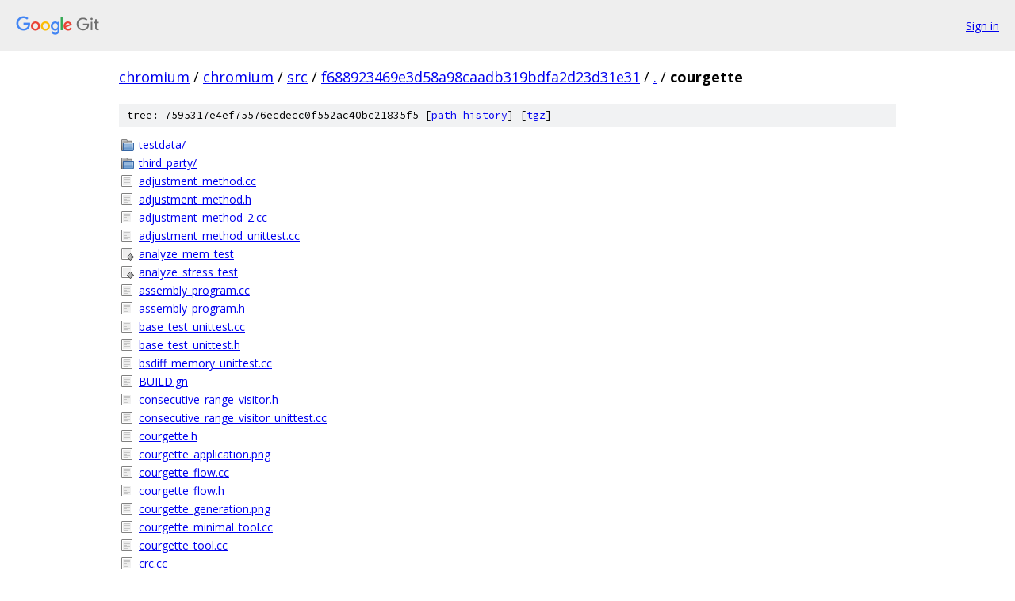

--- FILE ---
content_type: text/html; charset=utf-8
request_url: https://chromium.googlesource.com/chromium/src/+/f688923469e3d58a98caadb319bdfa2d23d31e31/courgette?autodive=0%2F/
body_size: 2117
content:
<!DOCTYPE html><html lang="en"><head><meta charset="utf-8"><meta name="viewport" content="width=device-width, initial-scale=1"><title>courgette - chromium/src - Git at Google</title><link rel="stylesheet" type="text/css" href="/+static/base.css"><!-- default customHeadTagPart --></head><body class="Site"><header class="Site-header"><div class="Header"><a class="Header-image" href="/"><img src="//www.gstatic.com/images/branding/lockups/2x/lockup_git_color_108x24dp.png" width="108" height="24" alt="Google Git"></a><div class="Header-menu"> <a class="Header-menuItem" href="https://accounts.google.com/AccountChooser?faa=1&amp;continue=https://chromium.googlesource.com/login/chromium/src/%2B/f688923469e3d58a98caadb319bdfa2d23d31e31/courgette?autodive%3D0%252F%252F">Sign in</a> </div></div></header><div class="Site-content"><div class="Container "><div class="Breadcrumbs"><a class="Breadcrumbs-crumb" href="/?format=HTML">chromium</a> / <a class="Breadcrumbs-crumb" href="/chromium/">chromium</a> / <a class="Breadcrumbs-crumb" href="/chromium/src/">src</a> / <a class="Breadcrumbs-crumb" href="/chromium/src/+/f688923469e3d58a98caadb319bdfa2d23d31e31">f688923469e3d58a98caadb319bdfa2d23d31e31</a> / <a class="Breadcrumbs-crumb" href="/chromium/src/+/f688923469e3d58a98caadb319bdfa2d23d31e31/?autodive=0%2F%2F">.</a> / <span class="Breadcrumbs-crumb">courgette</span></div><div class="TreeDetail"><div class="u-sha1 u-monospace TreeDetail-sha1">tree: 7595317e4ef75576ecdecc0f552ac40bc21835f5 [<a href="/chromium/src/+log/f688923469e3d58a98caadb319bdfa2d23d31e31/courgette">path history</a>] <span>[<a href="/chromium/src/+archive/f688923469e3d58a98caadb319bdfa2d23d31e31/courgette.tar.gz">tgz</a>]</span></div><ol class="FileList"><li class="FileList-item FileList-item--gitTree" title="Tree - testdata/"><a class="FileList-itemLink" href="/chromium/src/+/f688923469e3d58a98caadb319bdfa2d23d31e31/courgette/testdata?autodive=0%2F%2F/">testdata/</a></li><li class="FileList-item FileList-item--gitTree" title="Tree - third_party/"><a class="FileList-itemLink" href="/chromium/src/+/f688923469e3d58a98caadb319bdfa2d23d31e31/courgette/third_party?autodive=0%2F%2F/">third_party/</a></li><li class="FileList-item FileList-item--regularFile" title="Regular file - adjustment_method.cc"><a class="FileList-itemLink" href="/chromium/src/+/f688923469e3d58a98caadb319bdfa2d23d31e31/courgette/adjustment_method.cc?autodive=0%2F%2F">adjustment_method.cc</a></li><li class="FileList-item FileList-item--regularFile" title="Regular file - adjustment_method.h"><a class="FileList-itemLink" href="/chromium/src/+/f688923469e3d58a98caadb319bdfa2d23d31e31/courgette/adjustment_method.h?autodive=0%2F%2F">adjustment_method.h</a></li><li class="FileList-item FileList-item--regularFile" title="Regular file - adjustment_method_2.cc"><a class="FileList-itemLink" href="/chromium/src/+/f688923469e3d58a98caadb319bdfa2d23d31e31/courgette/adjustment_method_2.cc?autodive=0%2F%2F">adjustment_method_2.cc</a></li><li class="FileList-item FileList-item--regularFile" title="Regular file - adjustment_method_unittest.cc"><a class="FileList-itemLink" href="/chromium/src/+/f688923469e3d58a98caadb319bdfa2d23d31e31/courgette/adjustment_method_unittest.cc?autodive=0%2F%2F">adjustment_method_unittest.cc</a></li><li class="FileList-item FileList-item--executableFile" title="Executable file - analyze_mem_test"><a class="FileList-itemLink" href="/chromium/src/+/f688923469e3d58a98caadb319bdfa2d23d31e31/courgette/analyze_mem_test?autodive=0%2F%2F">analyze_mem_test</a></li><li class="FileList-item FileList-item--executableFile" title="Executable file - analyze_stress_test"><a class="FileList-itemLink" href="/chromium/src/+/f688923469e3d58a98caadb319bdfa2d23d31e31/courgette/analyze_stress_test?autodive=0%2F%2F">analyze_stress_test</a></li><li class="FileList-item FileList-item--regularFile" title="Regular file - assembly_program.cc"><a class="FileList-itemLink" href="/chromium/src/+/f688923469e3d58a98caadb319bdfa2d23d31e31/courgette/assembly_program.cc?autodive=0%2F%2F">assembly_program.cc</a></li><li class="FileList-item FileList-item--regularFile" title="Regular file - assembly_program.h"><a class="FileList-itemLink" href="/chromium/src/+/f688923469e3d58a98caadb319bdfa2d23d31e31/courgette/assembly_program.h?autodive=0%2F%2F">assembly_program.h</a></li><li class="FileList-item FileList-item--regularFile" title="Regular file - base_test_unittest.cc"><a class="FileList-itemLink" href="/chromium/src/+/f688923469e3d58a98caadb319bdfa2d23d31e31/courgette/base_test_unittest.cc?autodive=0%2F%2F">base_test_unittest.cc</a></li><li class="FileList-item FileList-item--regularFile" title="Regular file - base_test_unittest.h"><a class="FileList-itemLink" href="/chromium/src/+/f688923469e3d58a98caadb319bdfa2d23d31e31/courgette/base_test_unittest.h?autodive=0%2F%2F">base_test_unittest.h</a></li><li class="FileList-item FileList-item--regularFile" title="Regular file - bsdiff_memory_unittest.cc"><a class="FileList-itemLink" href="/chromium/src/+/f688923469e3d58a98caadb319bdfa2d23d31e31/courgette/bsdiff_memory_unittest.cc?autodive=0%2F%2F">bsdiff_memory_unittest.cc</a></li><li class="FileList-item FileList-item--regularFile" title="Regular file - BUILD.gn"><a class="FileList-itemLink" href="/chromium/src/+/f688923469e3d58a98caadb319bdfa2d23d31e31/courgette/BUILD.gn?autodive=0%2F%2F">BUILD.gn</a></li><li class="FileList-item FileList-item--regularFile" title="Regular file - consecutive_range_visitor.h"><a class="FileList-itemLink" href="/chromium/src/+/f688923469e3d58a98caadb319bdfa2d23d31e31/courgette/consecutive_range_visitor.h?autodive=0%2F%2F">consecutive_range_visitor.h</a></li><li class="FileList-item FileList-item--regularFile" title="Regular file - consecutive_range_visitor_unittest.cc"><a class="FileList-itemLink" href="/chromium/src/+/f688923469e3d58a98caadb319bdfa2d23d31e31/courgette/consecutive_range_visitor_unittest.cc?autodive=0%2F%2F">consecutive_range_visitor_unittest.cc</a></li><li class="FileList-item FileList-item--regularFile" title="Regular file - courgette.h"><a class="FileList-itemLink" href="/chromium/src/+/f688923469e3d58a98caadb319bdfa2d23d31e31/courgette/courgette.h?autodive=0%2F%2F">courgette.h</a></li><li class="FileList-item FileList-item--regularFile" title="Regular file - courgette_application.png"><a class="FileList-itemLink" href="/chromium/src/+/f688923469e3d58a98caadb319bdfa2d23d31e31/courgette/courgette_application.png?autodive=0%2F%2F">courgette_application.png</a></li><li class="FileList-item FileList-item--regularFile" title="Regular file - courgette_flow.cc"><a class="FileList-itemLink" href="/chromium/src/+/f688923469e3d58a98caadb319bdfa2d23d31e31/courgette/courgette_flow.cc?autodive=0%2F%2F">courgette_flow.cc</a></li><li class="FileList-item FileList-item--regularFile" title="Regular file - courgette_flow.h"><a class="FileList-itemLink" href="/chromium/src/+/f688923469e3d58a98caadb319bdfa2d23d31e31/courgette/courgette_flow.h?autodive=0%2F%2F">courgette_flow.h</a></li><li class="FileList-item FileList-item--regularFile" title="Regular file - courgette_generation.png"><a class="FileList-itemLink" href="/chromium/src/+/f688923469e3d58a98caadb319bdfa2d23d31e31/courgette/courgette_generation.png?autodive=0%2F%2F">courgette_generation.png</a></li><li class="FileList-item FileList-item--regularFile" title="Regular file - courgette_minimal_tool.cc"><a class="FileList-itemLink" href="/chromium/src/+/f688923469e3d58a98caadb319bdfa2d23d31e31/courgette/courgette_minimal_tool.cc?autodive=0%2F%2F">courgette_minimal_tool.cc</a></li><li class="FileList-item FileList-item--regularFile" title="Regular file - courgette_tool.cc"><a class="FileList-itemLink" href="/chromium/src/+/f688923469e3d58a98caadb319bdfa2d23d31e31/courgette/courgette_tool.cc?autodive=0%2F%2F">courgette_tool.cc</a></li><li class="FileList-item FileList-item--regularFile" title="Regular file - crc.cc"><a class="FileList-itemLink" href="/chromium/src/+/f688923469e3d58a98caadb319bdfa2d23d31e31/courgette/crc.cc?autodive=0%2F%2F">crc.cc</a></li><li class="FileList-item FileList-item--regularFile" title="Regular file - crc.h"><a class="FileList-itemLink" href="/chromium/src/+/f688923469e3d58a98caadb319bdfa2d23d31e31/courgette/crc.h?autodive=0%2F%2F">crc.h</a></li><li class="FileList-item FileList-item--regularFile" title="Regular file - DEPS"><a class="FileList-itemLink" href="/chromium/src/+/f688923469e3d58a98caadb319bdfa2d23d31e31/courgette/DEPS?autodive=0%2F%2F">DEPS</a></li><li class="FileList-item FileList-item--regularFile" title="Regular file - description.html"><a class="FileList-itemLink" href="/chromium/src/+/f688923469e3d58a98caadb319bdfa2d23d31e31/courgette/description.html?autodive=0%2F%2F">description.html</a></li><li class="FileList-item FileList-item--regularFile" title="Regular file - description.md"><a class="FileList-itemLink" href="/chromium/src/+/f688923469e3d58a98caadb319bdfa2d23d31e31/courgette/description.md?autodive=0%2F%2F">description.md</a></li><li class="FileList-item FileList-item--regularFile" title="Regular file - difference_estimator.cc"><a class="FileList-itemLink" href="/chromium/src/+/f688923469e3d58a98caadb319bdfa2d23d31e31/courgette/difference_estimator.cc?autodive=0%2F%2F">difference_estimator.cc</a></li><li class="FileList-item FileList-item--regularFile" title="Regular file - difference_estimator.h"><a class="FileList-itemLink" href="/chromium/src/+/f688923469e3d58a98caadb319bdfa2d23d31e31/courgette/difference_estimator.h?autodive=0%2F%2F">difference_estimator.h</a></li><li class="FileList-item FileList-item--regularFile" title="Regular file - difference_estimator_unittest.cc"><a class="FileList-itemLink" href="/chromium/src/+/f688923469e3d58a98caadb319bdfa2d23d31e31/courgette/difference_estimator_unittest.cc?autodive=0%2F%2F">difference_estimator_unittest.cc</a></li><li class="FileList-item FileList-item--regularFile" title="Regular file - disassembler.cc"><a class="FileList-itemLink" href="/chromium/src/+/f688923469e3d58a98caadb319bdfa2d23d31e31/courgette/disassembler.cc?autodive=0%2F%2F">disassembler.cc</a></li><li class="FileList-item FileList-item--regularFile" title="Regular file - disassembler.h"><a class="FileList-itemLink" href="/chromium/src/+/f688923469e3d58a98caadb319bdfa2d23d31e31/courgette/disassembler.h?autodive=0%2F%2F">disassembler.h</a></li><li class="FileList-item FileList-item--regularFile" title="Regular file - disassembler_elf_32.cc"><a class="FileList-itemLink" href="/chromium/src/+/f688923469e3d58a98caadb319bdfa2d23d31e31/courgette/disassembler_elf_32.cc?autodive=0%2F%2F">disassembler_elf_32.cc</a></li><li class="FileList-item FileList-item--regularFile" title="Regular file - disassembler_elf_32.h"><a class="FileList-itemLink" href="/chromium/src/+/f688923469e3d58a98caadb319bdfa2d23d31e31/courgette/disassembler_elf_32.h?autodive=0%2F%2F">disassembler_elf_32.h</a></li><li class="FileList-item FileList-item--regularFile" title="Regular file - disassembler_elf_32_arm.cc"><a class="FileList-itemLink" href="/chromium/src/+/f688923469e3d58a98caadb319bdfa2d23d31e31/courgette/disassembler_elf_32_arm.cc?autodive=0%2F%2F">disassembler_elf_32_arm.cc</a></li><li class="FileList-item FileList-item--regularFile" title="Regular file - disassembler_elf_32_arm.h"><a class="FileList-itemLink" href="/chromium/src/+/f688923469e3d58a98caadb319bdfa2d23d31e31/courgette/disassembler_elf_32_arm.h?autodive=0%2F%2F">disassembler_elf_32_arm.h</a></li><li class="FileList-item FileList-item--regularFile" title="Regular file - disassembler_elf_32_x86.cc"><a class="FileList-itemLink" href="/chromium/src/+/f688923469e3d58a98caadb319bdfa2d23d31e31/courgette/disassembler_elf_32_x86.cc?autodive=0%2F%2F">disassembler_elf_32_x86.cc</a></li><li class="FileList-item FileList-item--regularFile" title="Regular file - disassembler_elf_32_x86.h"><a class="FileList-itemLink" href="/chromium/src/+/f688923469e3d58a98caadb319bdfa2d23d31e31/courgette/disassembler_elf_32_x86.h?autodive=0%2F%2F">disassembler_elf_32_x86.h</a></li><li class="FileList-item FileList-item--regularFile" title="Regular file - disassembler_elf_32_x86_unittest.cc"><a class="FileList-itemLink" href="/chromium/src/+/f688923469e3d58a98caadb319bdfa2d23d31e31/courgette/disassembler_elf_32_x86_unittest.cc?autodive=0%2F%2F">disassembler_elf_32_x86_unittest.cc</a></li><li class="FileList-item FileList-item--regularFile" title="Regular file - disassembler_win32.cc"><a class="FileList-itemLink" href="/chromium/src/+/f688923469e3d58a98caadb319bdfa2d23d31e31/courgette/disassembler_win32.cc?autodive=0%2F%2F">disassembler_win32.cc</a></li><li class="FileList-item FileList-item--regularFile" title="Regular file - disassembler_win32.h"><a class="FileList-itemLink" href="/chromium/src/+/f688923469e3d58a98caadb319bdfa2d23d31e31/courgette/disassembler_win32.h?autodive=0%2F%2F">disassembler_win32.h</a></li><li class="FileList-item FileList-item--regularFile" title="Regular file - disassembler_win32_x64.cc"><a class="FileList-itemLink" href="/chromium/src/+/f688923469e3d58a98caadb319bdfa2d23d31e31/courgette/disassembler_win32_x64.cc?autodive=0%2F%2F">disassembler_win32_x64.cc</a></li><li class="FileList-item FileList-item--regularFile" title="Regular file - disassembler_win32_x64.h"><a class="FileList-itemLink" href="/chromium/src/+/f688923469e3d58a98caadb319bdfa2d23d31e31/courgette/disassembler_win32_x64.h?autodive=0%2F%2F">disassembler_win32_x64.h</a></li><li class="FileList-item FileList-item--regularFile" title="Regular file - disassembler_win32_x64_unittest.cc"><a class="FileList-itemLink" href="/chromium/src/+/f688923469e3d58a98caadb319bdfa2d23d31e31/courgette/disassembler_win32_x64_unittest.cc?autodive=0%2F%2F">disassembler_win32_x64_unittest.cc</a></li><li class="FileList-item FileList-item--regularFile" title="Regular file - disassembler_win32_x86.cc"><a class="FileList-itemLink" href="/chromium/src/+/f688923469e3d58a98caadb319bdfa2d23d31e31/courgette/disassembler_win32_x86.cc?autodive=0%2F%2F">disassembler_win32_x86.cc</a></li><li class="FileList-item FileList-item--regularFile" title="Regular file - disassembler_win32_x86.h"><a class="FileList-itemLink" href="/chromium/src/+/f688923469e3d58a98caadb319bdfa2d23d31e31/courgette/disassembler_win32_x86.h?autodive=0%2F%2F">disassembler_win32_x86.h</a></li><li class="FileList-item FileList-item--regularFile" title="Regular file - disassembler_win32_x86_unittest.cc"><a class="FileList-itemLink" href="/chromium/src/+/f688923469e3d58a98caadb319bdfa2d23d31e31/courgette/disassembler_win32_x86_unittest.cc?autodive=0%2F%2F">disassembler_win32_x86_unittest.cc</a></li><li class="FileList-item FileList-item--regularFile" title="Regular file - encode_decode_unittest.cc"><a class="FileList-itemLink" href="/chromium/src/+/f688923469e3d58a98caadb319bdfa2d23d31e31/courgette/encode_decode_unittest.cc?autodive=0%2F%2F">encode_decode_unittest.cc</a></li><li class="FileList-item FileList-item--regularFile" title="Regular file - encoded_program.cc"><a class="FileList-itemLink" href="/chromium/src/+/f688923469e3d58a98caadb319bdfa2d23d31e31/courgette/encoded_program.cc?autodive=0%2F%2F">encoded_program.cc</a></li><li class="FileList-item FileList-item--regularFile" title="Regular file - encoded_program.h"><a class="FileList-itemLink" href="/chromium/src/+/f688923469e3d58a98caadb319bdfa2d23d31e31/courgette/encoded_program.h?autodive=0%2F%2F">encoded_program.h</a></li><li class="FileList-item FileList-item--regularFile" title="Regular file - encoded_program_fuzz_unittest.cc"><a class="FileList-itemLink" href="/chromium/src/+/f688923469e3d58a98caadb319bdfa2d23d31e31/courgette/encoded_program_fuzz_unittest.cc?autodive=0%2F%2F">encoded_program_fuzz_unittest.cc</a></li><li class="FileList-item FileList-item--regularFile" title="Regular file - encoded_program_unittest.cc"><a class="FileList-itemLink" href="/chromium/src/+/f688923469e3d58a98caadb319bdfa2d23d31e31/courgette/encoded_program_unittest.cc?autodive=0%2F%2F">encoded_program_unittest.cc</a></li><li class="FileList-item FileList-item--regularFile" title="Regular file - ensemble.cc"><a class="FileList-itemLink" href="/chromium/src/+/f688923469e3d58a98caadb319bdfa2d23d31e31/courgette/ensemble.cc?autodive=0%2F%2F">ensemble.cc</a></li><li class="FileList-item FileList-item--regularFile" title="Regular file - ensemble.h"><a class="FileList-itemLink" href="/chromium/src/+/f688923469e3d58a98caadb319bdfa2d23d31e31/courgette/ensemble.h?autodive=0%2F%2F">ensemble.h</a></li><li class="FileList-item FileList-item--regularFile" title="Regular file - ensemble_apply.cc"><a class="FileList-itemLink" href="/chromium/src/+/f688923469e3d58a98caadb319bdfa2d23d31e31/courgette/ensemble_apply.cc?autodive=0%2F%2F">ensemble_apply.cc</a></li><li class="FileList-item FileList-item--regularFile" title="Regular file - ensemble_create.cc"><a class="FileList-itemLink" href="/chromium/src/+/f688923469e3d58a98caadb319bdfa2d23d31e31/courgette/ensemble_create.cc?autodive=0%2F%2F">ensemble_create.cc</a></li><li class="FileList-item FileList-item--regularFile" title="Regular file - ensemble_unittest.cc"><a class="FileList-itemLink" href="/chromium/src/+/f688923469e3d58a98caadb319bdfa2d23d31e31/courgette/ensemble_unittest.cc?autodive=0%2F%2F">ensemble_unittest.cc</a></li><li class="FileList-item FileList-item--regularFile" title="Regular file - image_utils.h"><a class="FileList-itemLink" href="/chromium/src/+/f688923469e3d58a98caadb319bdfa2d23d31e31/courgette/image_utils.h?autodive=0%2F%2F">image_utils.h</a></li><li class="FileList-item FileList-item--regularFile" title="Regular file - image_utils_unittest.cc"><a class="FileList-itemLink" href="/chromium/src/+/f688923469e3d58a98caadb319bdfa2d23d31e31/courgette/image_utils_unittest.cc?autodive=0%2F%2F">image_utils_unittest.cc</a></li><li class="FileList-item FileList-item--regularFile" title="Regular file - instruction_utils.h"><a class="FileList-itemLink" href="/chromium/src/+/f688923469e3d58a98caadb319bdfa2d23d31e31/courgette/instruction_utils.h?autodive=0%2F%2F">instruction_utils.h</a></li><li class="FileList-item FileList-item--regularFile" title="Regular file - label_manager.cc"><a class="FileList-itemLink" href="/chromium/src/+/f688923469e3d58a98caadb319bdfa2d23d31e31/courgette/label_manager.cc?autodive=0%2F%2F">label_manager.cc</a></li><li class="FileList-item FileList-item--regularFile" title="Regular file - label_manager.h"><a class="FileList-itemLink" href="/chromium/src/+/f688923469e3d58a98caadb319bdfa2d23d31e31/courgette/label_manager.h?autodive=0%2F%2F">label_manager.h</a></li><li class="FileList-item FileList-item--regularFile" title="Regular file - label_manager_unittest.cc"><a class="FileList-itemLink" href="/chromium/src/+/f688923469e3d58a98caadb319bdfa2d23d31e31/courgette/label_manager_unittest.cc?autodive=0%2F%2F">label_manager_unittest.cc</a></li><li class="FileList-item FileList-item--regularFile" title="Regular file - memory_allocator.cc"><a class="FileList-itemLink" href="/chromium/src/+/f688923469e3d58a98caadb319bdfa2d23d31e31/courgette/memory_allocator.cc?autodive=0%2F%2F">memory_allocator.cc</a></li><li class="FileList-item FileList-item--regularFile" title="Regular file - memory_allocator.h"><a class="FileList-itemLink" href="/chromium/src/+/f688923469e3d58a98caadb319bdfa2d23d31e31/courgette/memory_allocator.h?autodive=0%2F%2F">memory_allocator.h</a></li><li class="FileList-item FileList-item--regularFile" title="Regular file - memory_allocator_unittest.cc"><a class="FileList-itemLink" href="/chromium/src/+/f688923469e3d58a98caadb319bdfa2d23d31e31/courgette/memory_allocator_unittest.cc?autodive=0%2F%2F">memory_allocator_unittest.cc</a></li><li class="FileList-item FileList-item--regularFile" title="Regular file - memory_monitor.cc"><a class="FileList-itemLink" href="/chromium/src/+/f688923469e3d58a98caadb319bdfa2d23d31e31/courgette/memory_monitor.cc?autodive=0%2F%2F">memory_monitor.cc</a></li><li class="FileList-item FileList-item--regularFile" title="Regular file - OWNERS"><a class="FileList-itemLink" href="/chromium/src/+/f688923469e3d58a98caadb319bdfa2d23d31e31/courgette/OWNERS?autodive=0%2F%2F">OWNERS</a></li><li class="FileList-item FileList-item--regularFile" title="Regular file - patch_generator_x86_32.h"><a class="FileList-itemLink" href="/chromium/src/+/f688923469e3d58a98caadb319bdfa2d23d31e31/courgette/patch_generator_x86_32.h?autodive=0%2F%2F">patch_generator_x86_32.h</a></li><li class="FileList-item FileList-item--regularFile" title="Regular file - patcher_x86_32.h"><a class="FileList-itemLink" href="/chromium/src/+/f688923469e3d58a98caadb319bdfa2d23d31e31/courgette/patcher_x86_32.h?autodive=0%2F%2F">patcher_x86_32.h</a></li><li class="FileList-item FileList-item--regularFile" title="Regular file - program_detector.cc"><a class="FileList-itemLink" href="/chromium/src/+/f688923469e3d58a98caadb319bdfa2d23d31e31/courgette/program_detector.cc?autodive=0%2F%2F">program_detector.cc</a></li><li class="FileList-item FileList-item--regularFile" title="Regular file - program_detector.h"><a class="FileList-itemLink" href="/chromium/src/+/f688923469e3d58a98caadb319bdfa2d23d31e31/courgette/program_detector.h?autodive=0%2F%2F">program_detector.h</a></li><li class="FileList-item FileList-item--regularFile" title="Regular file - program_detector_unittest.cc"><a class="FileList-itemLink" href="/chromium/src/+/f688923469e3d58a98caadb319bdfa2d23d31e31/courgette/program_detector_unittest.cc?autodive=0%2F%2F">program_detector_unittest.cc</a></li><li class="FileList-item FileList-item--regularFile" title="Regular file - region.h"><a class="FileList-itemLink" href="/chromium/src/+/f688923469e3d58a98caadb319bdfa2d23d31e31/courgette/region.h?autodive=0%2F%2F">region.h</a></li><li class="FileList-item FileList-item--regularFile" title="Regular file - rel32_finder.cc"><a class="FileList-itemLink" href="/chromium/src/+/f688923469e3d58a98caadb319bdfa2d23d31e31/courgette/rel32_finder.cc?autodive=0%2F%2F">rel32_finder.cc</a></li><li class="FileList-item FileList-item--regularFile" title="Regular file - rel32_finder.h"><a class="FileList-itemLink" href="/chromium/src/+/f688923469e3d58a98caadb319bdfa2d23d31e31/courgette/rel32_finder.h?autodive=0%2F%2F">rel32_finder.h</a></li><li class="FileList-item FileList-item--regularFile" title="Regular file - rel32_finder_unittest.cc"><a class="FileList-itemLink" href="/chromium/src/+/f688923469e3d58a98caadb319bdfa2d23d31e31/courgette/rel32_finder_unittest.cc?autodive=0%2F%2F">rel32_finder_unittest.cc</a></li><li class="FileList-item FileList-item--regularFile" title="Regular file - rel32_finder_x64.cc"><a class="FileList-itemLink" href="/chromium/src/+/f688923469e3d58a98caadb319bdfa2d23d31e31/courgette/rel32_finder_x64.cc?autodive=0%2F%2F">rel32_finder_x64.cc</a></li><li class="FileList-item FileList-item--regularFile" title="Regular file - rel32_finder_x64.h"><a class="FileList-itemLink" href="/chromium/src/+/f688923469e3d58a98caadb319bdfa2d23d31e31/courgette/rel32_finder_x64.h?autodive=0%2F%2F">rel32_finder_x64.h</a></li><li class="FileList-item FileList-item--regularFile" title="Regular file - rel32_finder_x86.cc"><a class="FileList-itemLink" href="/chromium/src/+/f688923469e3d58a98caadb319bdfa2d23d31e31/courgette/rel32_finder_x86.cc?autodive=0%2F%2F">rel32_finder_x86.cc</a></li><li class="FileList-item FileList-item--regularFile" title="Regular file - rel32_finder_x86.h"><a class="FileList-itemLink" href="/chromium/src/+/f688923469e3d58a98caadb319bdfa2d23d31e31/courgette/rel32_finder_x86.h?autodive=0%2F%2F">rel32_finder_x86.h</a></li><li class="FileList-item FileList-item--executableFile" title="Executable file - run_mem_test"><a class="FileList-itemLink" href="/chromium/src/+/f688923469e3d58a98caadb319bdfa2d23d31e31/courgette/run_mem_test?autodive=0%2F%2F">run_mem_test</a></li><li class="FileList-item FileList-item--executableFile" title="Executable file - run_stress_test"><a class="FileList-itemLink" href="/chromium/src/+/f688923469e3d58a98caadb319bdfa2d23d31e31/courgette/run_stress_test?autodive=0%2F%2F">run_stress_test</a></li><li class="FileList-item FileList-item--regularFile" title="Regular file - simple_delta.cc"><a class="FileList-itemLink" href="/chromium/src/+/f688923469e3d58a98caadb319bdfa2d23d31e31/courgette/simple_delta.cc?autodive=0%2F%2F">simple_delta.cc</a></li><li class="FileList-item FileList-item--regularFile" title="Regular file - simple_delta.h"><a class="FileList-itemLink" href="/chromium/src/+/f688923469e3d58a98caadb319bdfa2d23d31e31/courgette/simple_delta.h?autodive=0%2F%2F">simple_delta.h</a></li><li class="FileList-item FileList-item--regularFile" title="Regular file - streams.cc"><a class="FileList-itemLink" href="/chromium/src/+/f688923469e3d58a98caadb319bdfa2d23d31e31/courgette/streams.cc?autodive=0%2F%2F">streams.cc</a></li><li class="FileList-item FileList-item--regularFile" title="Regular file - streams.h"><a class="FileList-itemLink" href="/chromium/src/+/f688923469e3d58a98caadb319bdfa2d23d31e31/courgette/streams.h?autodive=0%2F%2F">streams.h</a></li><li class="FileList-item FileList-item--regularFile" title="Regular file - streams_unittest.cc"><a class="FileList-itemLink" href="/chromium/src/+/f688923469e3d58a98caadb319bdfa2d23d31e31/courgette/streams_unittest.cc?autodive=0%2F%2F">streams_unittest.cc</a></li><li class="FileList-item FileList-item--executableFile" title="Executable file - stress_test_common"><a class="FileList-itemLink" href="/chromium/src/+/f688923469e3d58a98caadb319bdfa2d23d31e31/courgette/stress_test_common?autodive=0%2F%2F">stress_test_common</a></li><li class="FileList-item FileList-item--regularFile" title="Regular file - typedrva_unittest.cc"><a class="FileList-itemLink" href="/chromium/src/+/f688923469e3d58a98caadb319bdfa2d23d31e31/courgette/typedrva_unittest.cc?autodive=0%2F%2F">typedrva_unittest.cc</a></li><li class="FileList-item FileList-item--regularFile" title="Regular file - types_elf.h"><a class="FileList-itemLink" href="/chromium/src/+/f688923469e3d58a98caadb319bdfa2d23d31e31/courgette/types_elf.h?autodive=0%2F%2F">types_elf.h</a></li><li class="FileList-item FileList-item--regularFile" title="Regular file - types_win_pe.h"><a class="FileList-itemLink" href="/chromium/src/+/f688923469e3d58a98caadb319bdfa2d23d31e31/courgette/types_win_pe.h?autodive=0%2F%2F">types_win_pe.h</a></li><li class="FileList-item FileList-item--regularFile" title="Regular file - versioning_unittest.cc"><a class="FileList-itemLink" href="/chromium/src/+/f688923469e3d58a98caadb319bdfa2d23d31e31/courgette/versioning_unittest.cc?autodive=0%2F%2F">versioning_unittest.cc</a></li></ol></div></div> <!-- Container --></div> <!-- Site-content --><footer class="Site-footer"><div class="Footer"><span class="Footer-poweredBy">Powered by <a href="https://gerrit.googlesource.com/gitiles/">Gitiles</a>| <a href="https://policies.google.com/privacy">Privacy</a>| <a href="https://policies.google.com/terms">Terms</a></span><span class="Footer-formats"><a class="u-monospace Footer-formatsItem" href="?format=TEXT">txt</a> <a class="u-monospace Footer-formatsItem" href="?format=JSON">json</a></span></div></footer></body></html>